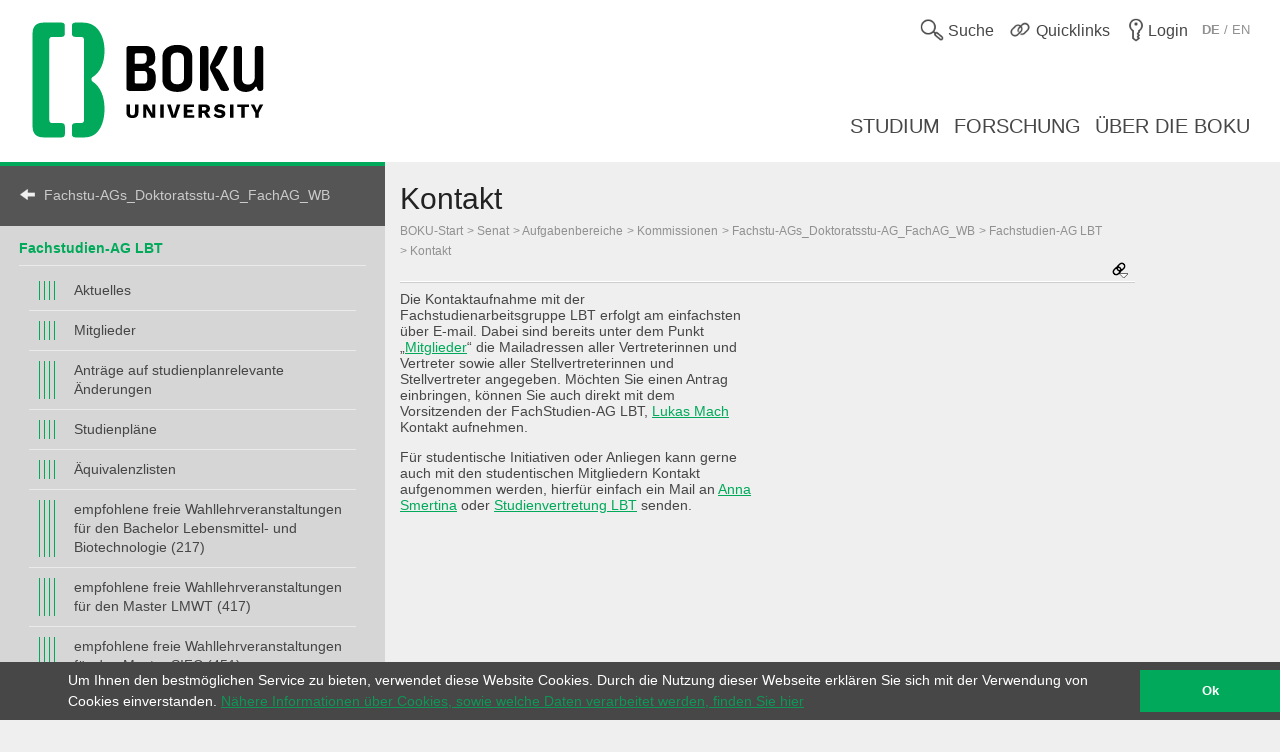

--- FILE ---
content_type: text/html; charset=utf-8
request_url: https://boku.ac.at/universitaetsleitung/senat/aufgabenbereiche/kommissionen/fachstukos-doktoratsstuko-fachag-wb/fachstudienkommission-lbt/kontakt
body_size: 7422
content:
<!DOCTYPE html>
<html lang="de">
<head>

<meta charset="utf-8">
<!-- 
	This website is powered by TYPO3 - inspiring people to share!
	TYPO3 is a free open source Content Management Framework initially created by Kasper Skaarhoj and licensed under GNU/GPL.
	TYPO3 is copyright 1998-2026 of Kasper Skaarhoj. Extensions are copyright of their respective owners.
	Information and contribution at https://typo3.org/
-->



<title>Kontakt::Senat::BOKU</title>
<meta name="generator" content="TYPO3 CMS">
<meta name="viewport" content="user-scalable=yes, width=device-width, initial-scale=1.0">
<meta name="twitter:card" content="summary">
<meta name="apple-mobile-web-app-capable" content="yes">
<meta name="apple-mobile-web-app-status-bar-style" content="black">

<link rel="stylesheet" href="/_assets/5fee3b26762914ebc9177571484054fc/Stylesheets/cookieconsent.min.css?1765124754" media="all">

<link rel="stylesheet" href="/_assets/e799cca3073eabb617dfebf5f7cabc53/StyleSheets/Frontend/suggest.css?1722342293" media="all">
<link rel="stylesheet" href="/_assets/5fee3b26762914ebc9177571484054fc/Stylesheets/app.css?1765796009" media="screen,handheld">
<link rel="stylesheet" href="/_assets/5fee3b26762914ebc9177571484054fc/Stylesheets/print.css?1765124754" media="print">



<script src="/_assets/5fee3b26762914ebc9177571484054fc/Javascript/cookieconsent.min.js?1765124754"></script>

<script src="/_assets/5fee3b26762914ebc9177571484054fc/Javascript/vendor.min.js?1765124754"></script>
<script src="/_assets/5fee3b26762914ebc9177571484054fc/Javascript/boku.js?1765124754"></script>



<script type="text/javascript">
  var _paq = _paq || [];
  (function() {
    _paq.push(["setDocumentTitle", document.domain + "/" + document.title]);
    _paq.push(["trackPageView"]);
    _paq.push(["enableLinkTracking"]);
    _paq.push(["setTrackerUrl", "https://wwwl.boku.ac.at/piwik.php"]);
    _paq.push(["setSiteId", "6"]);
  })();
</script><script>
window.addEventListener("load", function(){
	if (!window.cookieconsent) {
		return;
	}
	//on Mobile, cookieconsent enforces 'floating', @see https://github.com/insites/cookieconsent/issues/278
	window.cookieconsent.utils.isMobile = function(){return false};
	window.cookieconsent.initialise({
		"container": (document.getElementsByTagName("footer")[0]),
		"theme": "edgeless",
		"position": "bottom",
		"cookie": {
			"name": "cookieconsent_status",
			"secure": true
		},
		"content": {
			"message": "Um Ihnen den bestmöglichen Service zu bieten, verwendet diese Website Cookies. Durch die Nutzung dieser Webseite erklären Sie sich mit der Verwendung von Cookies einverstanden.",
			"dismiss": "Ok",
			"link": "Nähere Informationen über Cookies, sowie welche Daten verarbeitet werden, finden Sie hier",
			"href": "http://short.boku.ac.at/datenschutzerklaerung"
		},
		"onPopupOpen": function() {
			document.getElementsByTagName('footer')[0].style.paddingBottom = "40px"
		},
		"onPopupClose": function() {
			document.getElementsByTagName('footer')[0].style.paddingBottom = null;
		},
	})
});
</script><!-- page uid: 18598 -->
<link rel="canonical" href="https://boku.ac.at/universitaetsleitung/senat/aufgabenbereiche/kommissionen/fachstukos-doktoratsstuko-fachag-wb/fachstudienkommission-lbt/kontakt"/>

</head>
<body data-page-uid="18598">





	<div class="skiplinks">
		<ul>
			<li><a href="#header-main" accesskey="1">zum Inhalt</a></li>
		</ul>
	</div>
	











	<header>
		<div id="mobile-menu-contaniner">

			

			<div>
				<div class="row header-row header-row--first">
					<div class="columns medium-7 small-12 topmenu-container">
						<button aria-controls="sidebar" aria-expanded="false" class="topmenu button-sidebar button-header show-for-small pull-left">
							<span class="sr-only">Hauptnavigation</span>
							<span class="icon-button-sidebar" title="Hauptnavigation"></span>
						</button>
						<ul class="topmenu list-inline pull-right" role="list">
							<li class="">
								<button type="button" class="search-button topmenu-item" aria-expanded="false">
									<span class="ui-icon ui-icon--topmenu ui-icon-search" aria-hidden="true" title="Suche"></span>
									<span class="topmenu-item-label">Suche</span>
								</button>
								
	<div class="suche">
		<form method="GET" target="_self" action=""
			  class="search-form"
			  id="search-form"
			  data-original-action="/suche"
			  data-personensuche-action="/mitarbeiterinnensuche"
			  data-suggest="/suche/suggest.json" role="search">
		<label for="suche-input-header" class="sr-only">Suchbereich einschränken</label>
		<label for="suche-input-header" class="suche-pulldown-trigger" id="suche" title="Suche">Suche</label>
		<label for="suche-input-header" class="sr-only">Suchbegriff eingeben</label>
		<input type="text" name="q" class="suche-input tx-solr-suggest" id="suche-input-header"/>
		<button type="submit" class="suche-submit" id="search-btn-header"><span class="sr-only">Suche starten</span></button>
		<div class="suche-pulldown">
			<hr />
			<fieldset>
				<div>
				<input type="radio" name="site" value=""
					   id="type-search_persons_and_bokuweb" checked="checked"
					   data-placeholder="nach Personen und Inhalten suchen"/>
				<label for="type-search_persons_and_bokuweb">
					Personen und BOKUweb-Inhalte
				</label>
				</div>
				<div>
				<input type="radio" name="site" value=""
					   id="type-persons"
					   data-placeholder="nach Personen suchen"/>
				<label for="type-persons">
					Nur Personen
				</label>
				</div>
			</fieldset>
		</div>
	</form>
	</div>


							</li>
							<li>
								<div class="">
									<button type="button" class="quicklinks-button topmenu-item" aria-expanded="false" aria-controls="quicklinks-pulldown">
										<span class="ui-icon ui-icon--topmenu ui-icon-quicklinks" aria-hidden="true" title="Quicklinks"></span>
										<span class="topmenu-item-label hide-for-small">Quicklinks</span>
											</button>
											<nav class="quicklinks-pulldown" id="quicklinks-pulldown" aria-label="Quicklinks">
												<ul class="list-inline" role="list">
													<li>
														<ul role="list">
															
    
            
            
                



            
            
                



    
    
            
                    
                    
                    
                    
                        
    
            <h2 class="">Links <span class="ce-subheader-without-link"></span></h2>
        

                    
                
        






            
            

    
        
                <ul>
                    
                        <li>
                            <a href="http://groupwise.boku.ac.at" target="_blank" title="Groupwise Webaccess">
                            <span>Groupwise Webaccess</span>
                            </a>
                        </li>
                    
                        <li>
                            <a href="https://students.boku.ac.at" target="_blank" title="Studierendenmailing">
                            <span>Studierendenmailing</span>
                            </a>
                        </li>
                    
                        <li>
                            <a href="http://bokubox.boku.ac.at" target="_blank" title="BOKUbox">
                            <span>BOKUbox</span>
                            </a>
                        </li>
                    
                        <li>
                            <a href="https://files.boku.ac.at/" target="_blank" title="Filr Netstorage">
                            <span>Filr Netstorage</span>
                            </a>
                        </li>
                    
                        <li>
                            <a href="/boku-it/themen/everybodys-needs/fileservice/bokudrive" title="BOKUdrive">
                            <span>BOKUdrive</span>
                            </a>
                        </li>
                    
                        <li>
                            <a href="/boku-it/themen/get-connected/account-passwort/passwort-aendern" title="Passwort ändern">
                            <span>Passwort ändern</span>
                            </a>
                        </li>
                    
                        <li>
                            <a href="/fm/fm-helpdesk" title="FM Helpdesk">
                            <span>FM Helpdesk</span>
                            </a>
                        </li>
                    
                        <li>
                            <a href="/universitaetsleitung/rektorat/stabsstellen/qm/themen/dokumentensammlung" title="Dokumentensammlung">
                            <span>Dokumentensammlung</span>
                            </a>
                        </li>
                    
                        <li>
                            <a href="/bib/literatursuche" title="Literatursuche">
                            <span>Literatursuche</span>
                            </a>
                        </li>
                    
                        <li>
                            <a href="https://litsearch.boku.ac.at/" target="_blank" title="BOKU:LITsearch">
                            <span>BOKU:LITsearch</span>
                            </a>
                        </li>
                    
                        <li>
                            <a href="https://zidapps.boku.ac.at/abstracts/" target="_blank" title="Abstracts">
                            <span>Abstracts</span>
                            </a>
                        </li>
                    
                        <li>
                            <a href="https://boku.argedata.at/index.php?boku_sso=2" target="_blank" title="ArgeData">
                            <span>ArgeData</span>
                            </a>
                        </li>
                    
                </ul>
            
    


            
                



            
        


														</ul>
													</li>
													<li class="center">
														<ul role="list">
															
    
            
            
                



            
            
                



    
    
            
                    
                    
                    
                    
                        
    
            <h2 class="">Onlineportale <span class="ce-subheader-without-link"></span></h2>
        

                    
                
        






            
            

    
        
                <ul>
                    
                        <li>
                            <a href="https://portal.boku.ac.at/de/" target="_blank" title="BOKUportal">
                            <span>BOKUportal</span>
                            </a>
                        </li>
                    
                        <li>
                            <a href="http://online.boku.ac.at" target="_blank" title="BOKUonline">
                            <span>BOKUonline</span>
                            </a>
                        </li>
                    
                        <li>
                            <a href="http://learn.boku.ac.at" target="_blank" title="BOKUlearn (Moodle)">
                            <span>BOKUlearn (Moodle)</span>
                            </a>
                        </li>
                    
                        <li>
                            <a href="http://forschung.boku.ac.at/fis/suchen.startseite?sprache_in=de" target="_blank" title="FIS">
                            <span>FIS</span>
                            </a>
                        </li>
                    
                </ul>
            
    


            
                



            
        


    
            
            
                



            
            
                



    
    
            
                    
                    
                    
                    
                        
    
            <h2 class="">Aktuell <span class="ce-subheader-without-link"></span></h2>
        

                    
                
        






            
            

    
        
                <ul>
                    
                        <li>
                            <a href="/mitteilungsblatt" title="Mitteilungsblatt">
                            <span>Mitteilungsblatt</span>
                            </a>
                        </li>
                    
                        <li>
                            <a href="/pers/themen/jobboerse" title="Jobs">
                            <span>Jobs</span>
                            </a>
                        </li>
                    
                </ul>
            
    


            
                



            
        


    
            
            
                



            
            
                







            
            

    
        
                <ul>
                    
                        <li>
                            <a href="/willkommen-an-der-boku" title="Welcome Center">
                            <span>Welcome Center</span>
                            </a>
                        </li>
                    
                        <li>
                            <a href="/besondere-organe-und-einrichtungen/koordinationsstelle-fuer-gleichstellung-diversitaet-und-behinderung/themen/diversitaet-gleichstellung-und-inklusion" title="Diversität, Gleichstellung und Inklusion">
                            <span>Diversität, Gleichstellung und Inklusion</span>
                            </a>
                        </li>
                    
                </ul>
            
    


            
                



            
        


														</ul>
													</li>
													<li>
														<ul role="list">
															
    
            
            
                



            
            
                



    
    
            
                    
                    
                    
                    
                        
    
            <h2 class="">Kontakt <span class="ce-subheader-without-link"></span></h2>
        

                    
                
        






            
            

    
        
                <ul>
                    
                        <li>
                            <a href="/management-administration" title="Universitätsleitung">
                            <span>Universitätsleitung</span>
                            </a>
                        </li>
                    
                        <li>
                            <a href="/management-administration" title="Serviceeinrichtungen">
                            <span>Serviceeinrichtungen</span>
                            </a>
                        </li>
                    
                        <li>
                            <a href="/fm/themen/orientierung-und-lageplaene" title="Standorte">
                            <span>Standorte</span>
                            </a>
                        </li>
                    
                        <li>
                            <a href="https://navi.boku.ac.at/" target="_blank" title="BOKU Navi">
                            <span>BOKU Navi</span>
                            </a>
                        </li>
                    
                        <li>
                            <a href="/management-administration" title="Besondere Organe und Einrichtungen">
                            <span>Besondere Organe und Einrichtungen</span>
                            </a>
                        </li>
                    
                        <li>
                            <a href="/mitarbeiterinnensuche" title="Mitarbeiter/innen">
                            <span>Mitarbeiter/innen</span>
                            </a>
                        </li>
                    
                        <li>
                            <a href="https://alumni.boku.wien/" target="_blank" title="Alumni">
                            <span>Alumni</span>
                            </a>
                        </li>
                    
                        <li>
                            <a href="https://os3364p.orgmanager.com/orgcharts/Prod/Orgplan/" title="BOKU Organigramm">
                            <span>BOKU Organigramm</span>
                            </a>
                        </li>
                    
                        <li>
                            <a href="/boku-university-marke-und-corporate-design" title="Marken Relaunch">
                            <span>Marken Relaunch</span>
                            </a>
                        </li>
                    
                        <li>
                            <a href="/bokuweb-relaunch" title="BOKUweb Relaunch">
                            <span>BOKUweb Relaunch</span>
                            </a>
                        </li>
                    
                </ul>
            
    


            
                



            
        


														</ul>
													</li>
												</ul>
												<div class="text-center"><ul class="list-inline" style="display: inline-block">
	<li><a href="https://www.facebook.com/bokuvienna/" title="Facebook" class="ui-icon ui-icon--social-media ui-icon-facebook" target="_blank" rel="noopener"><span class="sr-only">Facebook</span></a></li>
	<li><a href="https://bsky.app/profile/bokuvienna.bsky.social" title="Bluesky" class="ui-icon ui-icon--social-media ui-icon-bluesky" target="_blank" rel="noopener"><span class="sr-only">Twitter</span></a></li>
	<li><a href="https://www.instagram.com/boku.vienna/" title="Instagram" class="ui-icon ui-icon--social-media ui-icon-instagram" target="_blank" rel="noopener"><span class="sr-only">Instagram</span></a></li>
	<li><a href="https://www.youtube.com/user/bokuwien" title="YouTube" class="ui-icon ui-icon--social-media ui-icon-youtube" target="_blank" rel="noopener"><span class="sr-only">YouTube</span></a></li>
	<li><a href="https://www.flickr.com/photos/bokuwien" title="Flickr" class="ui-icon ui-icon--social-media ui-icon-flickr" target="_blank" rel="noopener"><span class="sr-only">Flickr</span></a></li>
	<li><a href="https://at.linkedin.com/school/bokuvienna/" title="LinkedIn" class="ui-icon ui-icon--social-media ui-icon-linkedin" target="_blank" rel="noopener"><span class="sr-only">LinkedIn</span></a></li>
	<li><a href="https://www.tiktok.com/@bokuvienna" title="TikTok" class="ui-icon ui-icon--social-media ui-icon-tiktok" target="_blank" rel="noopener"><span class="sr-only">TikTok</span></a></li>
</ul></div>
											</nav>
										</div>
									</li>
							<li><a href="https://boku.ac.at/login?logintype=login&amp;returnUrl=https%3A%2F%2Fboku.ac.at%2Funiversitaetsleitung%2Fsenat%2Faufgabenbereiche%2Fkommissionen%2Ffachstukos-doktoratsstuko-fachag-wb%2Ffachstudienkommission-lbt%2Fkontakt&amp;cHash=017960a949406e6719acb9609542f20b" class="login topmenu-item" rel="nofollow"><span class="login ui-icon ui-icon--topmenu ui-icon-login" title="Login"></span><span class="topmenu-item-label hide-for-small">Login</span></a></li>
							<li>
								<div class="language topmenu-item translation-not-available"><span class="ui-icon ui-icon--topmenu ui-icon-language" aria-hidden="true"></span><span class="translation-not-available topmenu-item-label" aria-hidden="true" title="English version not available"><b>DE</b> / EN</span></span><span class="sr-only" lang="en">English version not available</span></div>
							</li>
						</ul>
					</div>
				</div>
			</div>

			<div class="bright-section">
				<div class="row header-row header-row--second align-bottom">
					<div class="columns medium-4">
						<div class="header-logo-container header-logo-container--level-1">
							<a href="/">
                                <img class="img-logo-square" src="/_assets/5fee3b26762914ebc9177571484054fc/Images/logo-2024-web.svg" alt="Startseite"/>
							</a>
						</div>
					</div>
					<div class="columns medium-8 hide-for-small mainmenu-container">
						<nav aria-label="Hauptnavigation">
							
								<ul class="list-inline pull-right mainmenu" role="list">
									
										<li>
											<a href="/studium">
												<span>
													
															Studium
														
												</span>
											</a>
										</li>
									
										<li>
											<a href="/forschung">
												<span>
													
															Forschung
														
												</span>
											</a>
										</li>
									
										<li>
											<a href="/ueber-die-boku">
												<span>
													
															Über die BOKU
														
												</span>
											</a>
										</li>
									
								</ul>
							
						</nav>
					</div>
				</div>
			</div>

			
			
	<div id="sidebar-overflow"></div>
	<nav class="sidebar" id="sidebar" aria-label="Hauptnavigation">
		
			<ul role="list">
				
					<li>
						<a href="/studium">
							<span>
								
										Studium
									
							</span>
						</a>
					</li>
				
					<li>
						<a href="/forschung">
							<span>
								
										Forschung
									
							</span>
						</a>
					</li>
				
					<li>
						<a href="/ueber-die-boku">
							<span>
								
										Über die BOKU
									
							</span>
						</a>
					</li>
				
			</ul>
		
	</nav>


		</div>

		

	</header>


<div id="maincontent" role="main" class="main department-h00000">
	
	
	<nav class="menubar medium-3">
		<div class="menubar-content">
		
		
				
			

			

			

			<h2>
				<a href="/universitaetsleitung/senat/aufgabenbereiche/kommissionen/fachstukos-doktoratsstuko-fachag-wb" class="back">Fachstu-AGs_Doktoratsstu-AG_FachAG_WB</a>
			</h2>
			
			<div class="row show-for-small clearfix" id="mainnavigation"
				 >
				<form id="main_menu_small" class="small-12 columns">
					<label for="customselect" class="hidden-label">
						Select Topic
					</label>
					<select class="customselect" id="customselect">
						<optgroup>
						<option value="" selected>Kontakt</option>
							<option value='/universitaetsleitung/senat/aufgabenbereiche/kommissionen/fachstukos-doktoratsstuko-fachag-wb/fachstudienkommission-lbt/aktuelles'>&ndash;&nbsp;Aktuelles</option><option value='/universitaetsleitung/senat/aufgabenbereiche/kommissionen/fachstukos-doktoratsstuko-fachag-wb/fachstudienkommission-lbt/mitglieder-1'>&ndash;&nbsp;Mitglieder</option><option value='/universitaetsleitung/senat/aufgabenbereiche/kommissionen/fachstukos-doktoratsstuko-fachag-wb/fachstudienkommission-lbt/antraege-auf-studienplanrelevante-aenderungen'>&ndash;&nbsp;Anträge auf studienplanrelevante Änderungen</option><option value='/universitaetsleitung/senat/aufgabenbereiche/kommissionen/fachstukos-doktoratsstuko-fachag-wb/fachstudienkommission-lbt/studienplaene'>&ndash;&nbsp;Studienpläne</option><option value='/universitaetsleitung/senat/aufgabenbereiche/kommissionen/fachstukos-doktoratsstuko-fachag-wb/fachstudienkommission-lbt/aequivalenzlisten'>&ndash;&nbsp;Äquivalenzlisten</option><option value='/universitaetsleitung/senat/aufgabenbereiche/kommissionen/fachstukos-doktoratsstuko-fachag-wb/fachstudienkommission-lbt/empfohlene-freie-wahllehrveranstaltungen-fuer-den-bachelor-lebensmittel-und-biotechnologie-217'>&ndash;&nbsp;empfohlene freie Wahllehrveranstaltungen für den Bachelor Lebensmittel- und Biotechnologie (217)</option><option value='/universitaetsleitung/senat/aufgabenbereiche/kommissionen/fachstukos-doktoratsstuko-fachag-wb/fachstudienkommission-lbt/empfohlene-freie-wahllehrveranstaltungen-fuer-den-master-lmwt-417'>&ndash;&nbsp;empfohlene freie Wahllehrveranstaltungen für den Master LMWT (417)</option><option value='/universitaetsleitung/senat/aufgabenbereiche/kommissionen/fachstukos-doktoratsstuko-fachag-wb/fachstudienkommission-lbt/empfohlene-freie-wahllehrveranstaltungen-fuer-den-master-sifc-451'>&ndash;&nbsp;empfohlene freie Wahllehrveranstaltungen für den Master SIFC (451)</option><option value='/universitaetsleitung/senat/aufgabenbereiche/kommissionen/fachstukos-doktoratsstuko-fachag-wb/fachstudienkommission-lbt/programmbegleiterinnen'>&ndash;&nbsp;Programmbegleiter*innen</option><option value='/universitaetsleitung/senat/aufgabenbereiche/kommissionen/fachstukos-doktoratsstuko-fachag-wb/fachstudienkommission-lbt/schwerpunktkoordinatorinnen'>&ndash;&nbsp;Schwerpunktkoordinator*innen</option><option value='/universitaetsleitung/senat/aufgabenbereiche/kommissionen/fachstukos-doktoratsstuko-fachag-wb/fachstudienkommission-lbt/pflichtpraxis'>&ndash;&nbsp;Pflichtpraxis</option><option value='/universitaetsleitung/senat/aufgabenbereiche/kommissionen/fachstukos-doktoratsstuko-fachag-wb/fachstudienkommission-lbt/bachelorarbeit'>&ndash;&nbsp;Bachelorarbeit </option><option value='/universitaetsleitung/senat/aufgabenbereiche/kommissionen/fachstukos-doktoratsstuko-fachag-wb/fachstudienkommission-lbt/masterarbeit-und-masterpruefung'>&ndash;&nbsp;Masterarbeit und Masterprüfung</option><option value='/universitaetsleitung/senat/aufgabenbereiche/kommissionen/fachstukos-doktoratsstuko-fachag-wb/fachstudienkommission-lbt/studienentwicklung'>&ndash;&nbsp;Studienentwicklung</option><option value='/universitaetsleitung/senat/aufgabenbereiche/kommissionen/fachstukos-doktoratsstuko-fachag-wb/fachstudienkommission-lbt/kontakt'>&ndash;&nbsp;Kontakt</option><option value='/universitaetsleitung/senat/aufgabenbereiche/kommissionen/fachstukos-doktoratsstuko-fachag-wb/fachstudienkommission-lbt/links'>&ndash;&nbsp;Links</option>
						</optgroup>
					</select>
				</form>
			</div>
			
					
					<div class="row hide-for-small hyphenate" id="mainnavigation-large"
						 >
						<h3><a href="/universitaetsleitung/senat/aufgabenbereiche/kommissionen/fachstukos-doktoratsstuko-fachag-wb/fachstudienkommission-lbt">Fachstudien-AG LBT</a></h3>
						<ul class="level level-4"><li><a href="/universitaetsleitung/senat/aufgabenbereiche/kommissionen/fachstukos-doktoratsstuko-fachag-wb/fachstudienkommission-lbt/aktuelles">Aktuelles</a></li><li><a href="/universitaetsleitung/senat/aufgabenbereiche/kommissionen/fachstukos-doktoratsstuko-fachag-wb/fachstudienkommission-lbt/mitglieder-1">Mitglieder</a></li><li><a href="/universitaetsleitung/senat/aufgabenbereiche/kommissionen/fachstukos-doktoratsstuko-fachag-wb/fachstudienkommission-lbt/antraege-auf-studienplanrelevante-aenderungen">Anträge auf studienplanrelevante Änderungen</a></li><li><a href="/universitaetsleitung/senat/aufgabenbereiche/kommissionen/fachstukos-doktoratsstuko-fachag-wb/fachstudienkommission-lbt/studienplaene">Studienpläne</a></li><li><a href="/universitaetsleitung/senat/aufgabenbereiche/kommissionen/fachstukos-doktoratsstuko-fachag-wb/fachstudienkommission-lbt/aequivalenzlisten">Äquivalenzlisten</a></li><li><a href="/universitaetsleitung/senat/aufgabenbereiche/kommissionen/fachstukos-doktoratsstuko-fachag-wb/fachstudienkommission-lbt/empfohlene-freie-wahllehrveranstaltungen-fuer-den-bachelor-lebensmittel-und-biotechnologie-217">empfohlene freie Wahllehrveranstaltungen für den Bachelor Lebensmittel- und Biotechnologie (217)</a></li><li><a href="/universitaetsleitung/senat/aufgabenbereiche/kommissionen/fachstukos-doktoratsstuko-fachag-wb/fachstudienkommission-lbt/empfohlene-freie-wahllehrveranstaltungen-fuer-den-master-lmwt-417">empfohlene freie Wahllehrveranstaltungen für den Master LMWT (417)</a></li><li><a href="/universitaetsleitung/senat/aufgabenbereiche/kommissionen/fachstukos-doktoratsstuko-fachag-wb/fachstudienkommission-lbt/empfohlene-freie-wahllehrveranstaltungen-fuer-den-master-sifc-451">empfohlene freie Wahllehrveranstaltungen für den Master SIFC (451)</a></li><li><a href="/universitaetsleitung/senat/aufgabenbereiche/kommissionen/fachstukos-doktoratsstuko-fachag-wb/fachstudienkommission-lbt/programmbegleiterinnen">Programmbegleiter*innen</a></li><li><a href="/universitaetsleitung/senat/aufgabenbereiche/kommissionen/fachstukos-doktoratsstuko-fachag-wb/fachstudienkommission-lbt/schwerpunktkoordinatorinnen">Schwerpunktkoordinator*innen</a></li><li><a href="/universitaetsleitung/senat/aufgabenbereiche/kommissionen/fachstukos-doktoratsstuko-fachag-wb/fachstudienkommission-lbt/pflichtpraxis">Pflichtpraxis</a></li><li><a href="/universitaetsleitung/senat/aufgabenbereiche/kommissionen/fachstukos-doktoratsstuko-fachag-wb/fachstudienkommission-lbt/bachelorarbeit">Bachelorarbeit </a></li><li><a href="/universitaetsleitung/senat/aufgabenbereiche/kommissionen/fachstukos-doktoratsstuko-fachag-wb/fachstudienkommission-lbt/masterarbeit-und-masterpruefung">Masterarbeit und Masterprüfung</a></li><li><a href="/universitaetsleitung/senat/aufgabenbereiche/kommissionen/fachstukos-doktoratsstuko-fachag-wb/fachstudienkommission-lbt/studienentwicklung">Studienentwicklung</a></li><li><a href="/universitaetsleitung/senat/aufgabenbereiche/kommissionen/fachstukos-doktoratsstuko-fachag-wb/fachstudienkommission-lbt/kontakt">Kontakt</a></li><li><a href="/universitaetsleitung/senat/aufgabenbereiche/kommissionen/fachstukos-doktoratsstuko-fachag-wb/fachstudienkommission-lbt/links">Links</a></li></ul>
					</div>
				
		</div>
	</nav>

	
	<div class="row height-layer">
		<div class="small-12 medium-offset-3 medium-9 columns">
			<article >
				
	
	
	
	
	
	
	
	
	
	
	<div id="header-main" class="" style="">
		<h1>
			Kontakt
		</h1>
		<div class="breadcrumb">
			
					
	
			
					
					
							<ul><li><a href="/" class="nounderline">BOKU-Start</a></li><li><a href="/universitaetsleitung/senat" class="nounderline">Senat</a></li><li><a href="/universitaetsleitung/senat/aufgabenbereiche" class="nounderline">Aufgabenbereiche</a></li><li><a href="/universitaetsleitung/senat/aufgabenbereiche/kommissionen" class="nounderline">Kommissionen</a></li><li><a href="/universitaetsleitung/senat/aufgabenbereiche/kommissionen/fachstukos-doktoratsstuko-fachag-wb" class="nounderline">Fachstu-AGs_Doktoratsstu-AG_FachAG_WB</a></li><li><a href="/universitaetsleitung/senat/aufgabenbereiche/kommissionen/fachstukos-doktoratsstuko-fachag-wb/fachstudienkommission-lbt" class="nounderline">Fachstudien-AG LBT</a></li><li><a href="/universitaetsleitung/senat/aufgabenbereiche/kommissionen/fachstukos-doktoratsstuko-fachag-wb/fachstudienkommission-lbt/kontakt" class="nounderline">Kontakt</a></li></ul>
						
				
		

				
		</div>
		




	<div class="short_urls closed">
		<button type="button" class="trigger" aria-controls="page-alias-content" aria-expanded="false" title="Diese Seite ist erreichbar unter">
			<span class="ui-icon ui-icon-link_down"></span>
		</button>
		<div role="region" class="content" title="Diese Seite ist erreichbar unter" style="display: none" id="page-alias-content" aria-labelledby="page-alias-header">
			<h5 id="page-alias-header">Diese Seite ist erreichbar unter:</h5>
			<ul class="no-bullet">
				
                    
                            <li>
                                <a href="https://boku.ac.at/universitaetsleitung/senat/aufgabenbereiche/kommissionen/fachstukos-doktoratsstuko-fachag-wb/fachstudienkommission-lbt/kontakt" target="_blank" rel="noopener" title="Kontakt::Senat::BOKU">https://boku.ac.at/universitaetsleitung/senat/aufgabenbereiche/kommissionen/fachstukos-doktoratsstuko-fachag-wb/fachstudienkommission-lbt/kontakt</a>
                                <a href="mailto:?subject=Kontakt%3A%3ASenat%3A%3ABOKU&amp;body=https://boku.ac.at/universitaetsleitung/senat/aufgabenbereiche/kommissionen/fachstukos-doktoratsstuko-fachag-wb/fachstudienkommission-lbt/kontakt" title="Link als E-Mail senden"><i class="ui-icon icon-email"></i></a>
                                <a class="short_url" data-clipboard-text="https://boku.ac.at/universitaetsleitung/senat/aufgabenbereiche/kommissionen/fachstukos-doktoratsstuko-fachag-wb/fachstudienkommission-lbt/kontakt" title="Klicken Sie um die Adresse in die Zwischenablage zu kopieren"><i class="icon-copy"></i></a>
                            </li>
                        

				
                    
                            <li>
                                <a href="https://short.boku.ac.at/2krmw" target="_blank" rel="noopener" title="Kontakt::Senat::BOKU">https://short.boku.ac.at/2krmw</a>
                                <a href="mailto:?subject=Kontakt%3A%3ASenat%3A%3ABOKU&amp;body=https://short.boku.ac.at/2krmw" title="Link als E-Mail senden"><i class="ui-icon icon-email"></i></a>
                                <a class="short_url" data-clipboard-text="https://short.boku.ac.at/2krmw" title="Klicken Sie um die Adresse in die Zwischenablage zu kopieren"><i class="icon-copy"></i></a>
                            </li>
                        

				
			</ul>
		</div>
	</div>




	</div>
	<hr/>
	


				
				<!--TYPO3SEARCH_begin-->
				<section id="c131498">
<section>
    <div class="row">
        <div class="small-12 medium-6 columns">
            
                <section id="c75590">
    
            
            
                



            
            
                







            
            

    <p>Die Kontaktaufnahme mit der Fachstudienarbeitsgruppe LBT erfolgt am einfachsten über E-mail. Dabei sind bereits unter dem Punkt „<a href="/universitaetsleitung/senat/aufgabenbereiche/kommissionen/fachstukos-doktoratsstuko-fachag-wb/fachstudienkommission-lbt/antraege-auf-studienplanrelevante-aenderungen">Mitglieder</a>“ die Mailadressen aller Vertreterinnen und Vertreter sowie aller Stellvertreterinnen und Stellvertreter angegeben. Möchten Sie einen Antrag einbringen, können Sie auch direkt mit dem Vorsitzenden der FachStudien-AG LBT, <a href="/personen/person/3F2F417C6E81B651">Lukas Mach</a> Kontakt aufnehmen.&nbsp;</p>
<p>Für studentische Initiativen oder Anliegen kann gerne auch mit den studentischen Mitgliedern Kontakt aufgenommen werden, hierfür einfach ein Mail an <a href="#" data-mailto-token="wksvdy4kxxk8cwobdsxkJlyue8km8kd" data-mailto-vector="10">Anna Smertina</a> oder <a href="#" data-mailto-token="wksvdy4cdfvldJyorlyue8kd" data-mailto-vector="10">Studienvertretung LBT</a> senden.</p>
<p>&nbsp;</p>


            
                



            
        

</section>
            
        </div>
        <div class="small-12 medium-6 columns">
            
                <section id="c131501">
    
            
            
                



            
            
                







            
            
            
                



            
        

</section>
            
        </div>
    </div>
</section>

</section>
				<!--TYPO3SEARCH_end-->
			</article>
		</div>
	</div>



</div>


	<footer>
		<div class="row footer-nav">
			<div class="small-12 medium-3 columns">
				
    
            
            
                



            
            
                



    
    
            
                    
                    
                    
                    
                        
    
            <h2 class="">DEPARTMENTS <span class="ce-subheader-without-link"></span></h2>
        

                    
                
        






            
            

    <p><a href="/agri">Agrarwissenschaften</a></p>
<p>&nbsp;</p>
<p><a href="/btlw">Biotechnologie und Lebensmittelwissenschaften</a></p>
<p>&nbsp;</p>
<p><a href="/lawi">Landschaft, Wasser und Infrastruktur</a></p>
<p>&nbsp;</p>
<p><a href="/nwnr">Naturwissenschaften und Nachhaltige Ressourcen</a></p>
<p>&nbsp;</p>
<p><a href="/oekb">Ökosystemmanagement, Klima und Biodiversität</a></p>
<p>&nbsp;</p>
<p><a href="/wiso">Wirtschafts- und Sozialwissenschaften</a></p>


            
                



            
        


			</div>
			<div class="small-12 medium-6 columns quicklinks">
				
			</div>
			<div class="small-12 medium-3 columns">
				
				<h2>Login</h2>
				<a href="https://boku.ac.at/login?logintype=login&amp;returnUrl=https%3A%2F%2Fboku.ac.at%2Funiversitaetsleitung%2Fsenat%2Faufgabenbereiche%2Fkommissionen%2Ffachstukos-doktoratsstuko-fachag-wb%2Ffachstudienkommission-lbt%2Fkontakt&amp;cHash=017960a949406e6719acb9609542f20b" class="login" rel="nofollow"><span class="ui-icon ui-icon--footer ui-icon-login" title="Login"></span><span class="button-label">Login</span></a>
			</div>
		</div>
		<div class="dark-section">
			<div class="row">
				<div class="small-12 columns social-media">
					<ul class="list-inline">
	<li><a href="https://www.facebook.com/bokuvienna/" title="Facebook" class="ui-icon ui-icon--social-media ui-icon-facebook" target="_blank" rel="noopener"><span class="sr-only">Facebook</span></a></li>
	<li><a href="https://bsky.app/profile/bokuvienna.bsky.social" title="Bluesky" class="ui-icon ui-icon--social-media ui-icon-bluesky" target="_blank" rel="noopener"><span class="sr-only">Twitter</span></a></li>
	<li><a href="https://www.instagram.com/boku.vienna/" title="Instagram" class="ui-icon ui-icon--social-media ui-icon-instagram" target="_blank" rel="noopener"><span class="sr-only">Instagram</span></a></li>
	<li><a href="https://www.youtube.com/user/bokuwien" title="YouTube" class="ui-icon ui-icon--social-media ui-icon-youtube" target="_blank" rel="noopener"><span class="sr-only">YouTube</span></a></li>
	<li><a href="https://www.flickr.com/photos/bokuwien" title="Flickr" class="ui-icon ui-icon--social-media ui-icon-flickr" target="_blank" rel="noopener"><span class="sr-only">Flickr</span></a></li>
	<li><a href="https://at.linkedin.com/school/bokuvienna/" title="LinkedIn" class="ui-icon ui-icon--social-media ui-icon-linkedin" target="_blank" rel="noopener"><span class="sr-only">LinkedIn</span></a></li>
	<li><a href="https://www.tiktok.com/@bokuvienna" title="TikTok" class="ui-icon ui-icon--social-media ui-icon-tiktok" target="_blank" rel="noopener"><span class="sr-only">TikTok</span></a></li>
</ul>
				</div>
				<div class="small-12 columns contact">
					
    
            
            
                



            
            
                







            
            

    <p><strong>BOKU University</strong><br>Universität für Bodenkultur Wien<br>Gregor-Mendel-Straße 33, 1180 Wien<br>Österreich<br>Tel.: +43 1 47654 0</p>


            
                



            
        


				</div>
				<div class="small-12 columns">
					
	<ul class="bottom-links" role="list">
		<li>
			<a href="/impressum">Impressum</a>
		</li>
		<li>
			<a href="/privacy">Datenschutzerklärung</a>
		</li>
		<li>

			<a href="/barrierefreiheitserklaerung">Barrierefreiheitserklärung</a>
		</li>
		<li>
			<a href="/sitemap">Sitemap</a>
		</li>
		<li>
			<a href="/universitaetsleitung/senat/aufgabenbereiche/kommissionen/fachstukos-doktoratsstuko-fachag-wb/fachstudienkommission-lbt/kontakt" class="language" title="Not available">English version N/A</a>
		</li>
	</ul>

				</div>
				<div class="small-12 columns copyright">
                    © 2026 Universität für Bodenkultur Wien
				</div>
			</div>
		</div>
	</footer>
<script src="/_assets/e799cca3073eabb617dfebf5f7cabc53/JavaScript/JQuery/jquery.autocomplete.min.js?1722342293"></script>
<script src="/_assets/7f7c8b6bc1d9d655affe265c86025510/JavaScript/suggest_controller.js?1765124752"></script>

<script src="/_assets/542a38dbcbc3e9671534c5c3a6f2632b/JavaScript/FormCrShield.js?1706792903"></script>
<script src="/typo3temp/assets/js/949d558794ca08cb0a50447d77603351.js?1729606304"></script>
<script async="async" src="/typo3temp/assets/js/ba19e614c16923a947df5b199324c770.js?1729606323"></script>

<script type="text/javascript">
  (function() {
    var d=document, g=d.createElement("script"), s=d.getElementsByTagName("script")[0]; g.type="text/javascript";
    g.defer=true; g.async=true; g.src="//wwwl.boku.ac.at/piwik.js"; s.parentNode.insertBefore(g,s);
  })();
</script>
<noscript><img src="https://wwwl.boku.ac.at/piwik.php?idsite=6&amp;rec=1" style="border:0" alt="" /></noscript>

</body>
</html>

--- FILE ---
content_type: image/svg+xml
request_url: https://boku.ac.at/_assets/5fee3b26762914ebc9177571484054fc/Images/icons/icon-level.svg
body_size: -21
content:
<svg xmlns="http://www.w3.org/2000/svg" xml:space="preserve" viewBox="0 0 16 19">
  <path stroke="#00aa5a" d="M10.5.00022918v19zM.5 0v19zm5 0v19zm10 0v19z"/>
</svg>